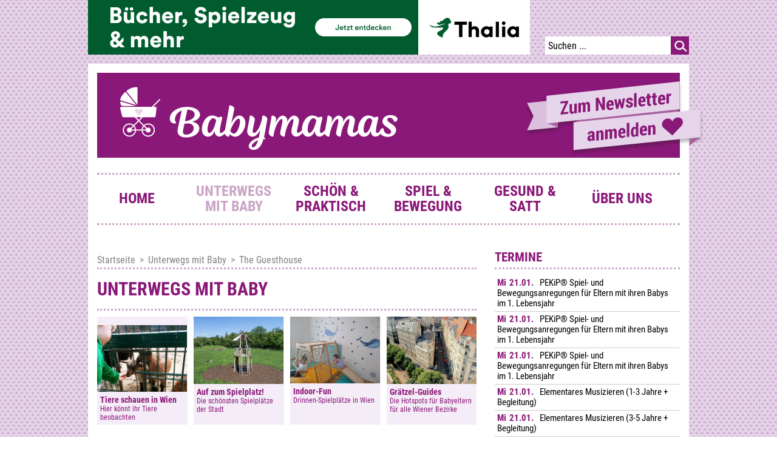

--- FILE ---
content_type: text/html; charset=utf-8
request_url: https://babymamas.at/index.php/unterwegs-mit-baby/624-the-guesthouse
body_size: 14655
content:

<!DOCTYPE html PUBLIC "-//W3C//DTD XHTML 1.0 Transitional//EN" "http://www.w3.org/TR/xhtml1/DTD/xhtml1-transitional.dtd">
<html xmlns="http://www.w3.org/1999/xhtml" xml:lang="de-de" lang="de-de">


<head>

    <meta name="viewport" content="width=device-width, initial-scale=0.7,minimum-scale=1, maximum-scale=2" />
    <script type="text/javascript" src="/templates/smuplain/js/jquery.min.js"></script>
    <script type="text/javascript" src="/FlexSlider/jquery.flexslider-min.js"></script>
        <script type="text/javascript" src="/templates/smuplain/js/jquery.hammer.min.js"></script>
    <script type="text/javascript" src="/templates/smuplain/mmenu/jquery.mmenu.min.all.js"></script>

    <link rel="stylesheet" href="/templates/smuplain/mmenu/jquery.mmenu.all.css" type="text/css" media="all" />
    <link rel="stylesheet" href="/FlexSlider/flexslider.css" type="text/css" media="all" />

    <style>
        .modal {
            display: none;
        }
    </style>

    <script type="text/javascript">
        jQuery.noConflict();
        jQuery(document).ready(function($) {
            var $lmenu = $('#menu-left');
            $lmenu.mmenu({
                position: 'left',
                header: {
                    add: true,
                    update: true,
                    title: 'Menu'
                }
            });

            var $rmenu = $('#menu-right');
            $rmenu.mmenu({
                position: 'right',
                isMenu: 'false',
                header: {
                    add: true,
                    update: true,
                    title: 'Veranstaltungskalender'
                }
            });
            $('.flexslider').flexslider({
                animation: "slide",
                controlNav: false
            });
        });

        function getPCookie(sname) {
            var name = sname + "=";
            var ca = document.cookie.split(';');
            for (var i = 0; i < ca.length; i++) {
                var c = ca[i];
                while (c.charAt(0) == ' ') c = c.substring(1);
                if (c.indexOf(name) == 0) return c.substring(name.length, c.length);
            }
            return "";
        }

        function setPCookie() {
            var d = new Date();
            d.setTime(d.getTime() + (5 * 24 * 60 * 60 * 1000)); //ask every 30 days
            var cexpires = "expires=" + d.toUTCString();

            document.cookie = "babymamasnlpopup=newsletterpopup; " + cexpires;
        }

        function popupClose(urlstr) {
            document.getElementById("popupNewsletter").style.display = "none";

            if (urlstr != null && urlstr != "") {
                document.location = urlstr;
            }
        }

        function subscribeOpen() {
            document.getElementById("popupSubscribe").style.display = "block";
        }

        function subscribeClose() {
            document.getElementById("popupSubscribe").style.display = "none";
        }

        function subscribeCloseConfirm() {
            document.getElementById("popupSubscribeConfirm").style.display = "none";
        }
    </script>

    <meta charset="utf-8">
	<meta http-equiv="X-UA-Compatible" content="ie=edge">
	<meta name="author" content="Anna">
	<meta name="generator" content="Joomla! - Open Source Content Management">
	<title>The Guesthouse</title>
	<link href="https://babymamas.at/index.php/component/search/?layout=blog&amp;id=624&amp;Itemid=102&amp;catid=9&amp;format=opensearch" rel="search" title="Suchen babymamas" type="application/opensearchdescription+xml">
<link href="/media/vendor/joomla-custom-elements/css/joomla-alert.min.css?0.2.0" rel="stylesheet" />
	<link href="/plugins/system/jce/css/content.css?badb4208be409b1335b815dde676300e" rel="stylesheet" />
	<link href="/components/com_jevents/views/flat/assets/css/modstyle.css?v=3.6.78" rel="stylesheet" />
	<link href="/modules/mod_eu_cookies/assets/bootstrap/css/bootstrap.min.css?1.31.0" rel="stylesheet" />
	<link href="/modules/mod_eu_cookies/assets/css/eucookies.min.css?1.31.0" rel="stylesheet" />
	<style>
    #mod-eu-cookies {
        background: rgba(0,0,0,0.8);
    }
    #mod-eu-cookies *, #mod-eu-cookies p, #mod-eu-cookies span, #mod-eu-cookies h6 {
        font-size: 16px;
        font-family: inherit;
        color: #ffffff;
    }
    #mod-eu-cookies #overview-caption * {
        font-size: 16px;
        font-family: inherit;
        color: #ffffff;
    }
    #mod-eu-cookies #details-caption * {
        font-size: 16px;
        font-family: inherit;
        color: #ffffff;
    }
    #mod-eu-cookies #eu_cookie_decline {
        color: #ff0000;
    }
    #mod-eu-cookies #eu-cookies-accept button,
    #mod-eu-cookies #eu-cookies-accept-all button {
        border-color: #8a1878 !important;
        background-color: #8a1878 !important;
        font-size: 16px;
        font-family: inherit;
        color: #ffffff;
    }
    #mod-eu-cookies #eu-cookies-settings button {
        border-color: #f4ecf7 !important;
        background-color: #f4ecf7 !important;
        font-size: 16px;
        font-family: inherit;
        color: #8a1878;
    }
    #mod-eu-cookies #eu-cookies-more-info button {
        border-color: #f4ecf7 !important;
        background-color: #f4ecf7 !important;
        font-size: 16px;
        font-family: inherit;
        color: #ffffff;
    }
    #mod-eu-cookies #eu-cookies-save button {
        border-color: #8a1878 !important;
        background-color: #8a1878 !important;
        font-size: 16px;
        font-family: inherit;
        color: #ffffff;
    }
    #mod-eu-cookies #eu-cookies-accept button:hover,
    #mod-eu-cookies #eu-cookies-accept-all button:hover {
        color: #ffffff !important;
    }
    #mod-eu-cookies #eu-cookies-settings button:hover {
        color: #8a1878 !important;
    }
    #mod-eu-cookies #eu-cookies-more-info button:hover {
        color: #ffffff !important;
    }
    #mod-eu-cookies #eu-cookies-save button:hover {
        color: #ffffff !important;
    }
    #mod-eu-cookies-icon {
        left: 0;
    }
</style>
	<style>.jevfiltertable, .jevfiltertable td, .jevfiltertable tr {
	border:none;
}
.jevfiltertable td {
	vertical-align:top;
	padding-bottom:4px;
}
.jevfilterlist, .jevfilterfloatlist {
	list-style-type: none;
	display:block;
	margin-left:0px
}
.jevfilterfloatlist li {
	float:left;
	margin-right:5px;
}
.jevfilterfloatlist li li {
	float:none;
}</style>
<script src="/media/mod_menu/js/menu-es5.min.js?fd6b212fdbe5e3998e379d3bfe999f2c" nomodule defer></script>
	<script src="/media/vendor/jquery/js/jquery.min.js?3.6.3"></script>
	<script src="/media/legacy/js/jquery-noconflict.min.js?04499b98c0305b16b373dff09fe79d1290976288"></script>
	<script type="application/json" class="joomla-script-options new">{"joomla.jtext":{"ERROR":"Fehler","MESSAGE":"Nachricht","NOTICE":"Hinweis","WARNING":"Warnung","JCLOSE":"Schlie\u00dfen","JOK":"OK","JOPEN":"\u00d6ffnen"},"system.paths":{"root":"","rootFull":"https:\/\/babymamas.at\/","base":"","baseFull":"https:\/\/babymamas.at\/"},"csrf.token":"ce24ff865cd3c11f2fe1fdf8e43a2bbe"}</script>
	<script src="/media/system/js/core.min.js?576eb51da909dcf692c98643faa6fc89629ead18"></script>
	<script src="/media/vendor/bootstrap/js/bootstrap-es5.min.js?5.2.3" nomodule defer></script>
	<script src="/media/system/js/messages-es5.min.js?44e3f60beada646706be6569e75b36f7cf293bf9" nomodule defer></script>
	<script src="/media/vendor/bootstrap/js/alert.min.js?5.2.3" type="module"></script>
	<script src="/media/vendor/bootstrap/js/button.min.js?5.2.3" type="module"></script>
	<script src="/media/vendor/bootstrap/js/carousel.min.js?5.2.3" type="module"></script>
	<script src="/media/vendor/bootstrap/js/collapse.min.js?5.2.3" type="module"></script>
	<script src="/media/vendor/bootstrap/js/dropdown.min.js?5.2.3" type="module"></script>
	<script src="/media/vendor/bootstrap/js/modal.min.js?5.2.3" type="module"></script>
	<script src="/media/vendor/bootstrap/js/offcanvas.min.js?5.2.3" type="module"></script>
	<script src="/media/vendor/bootstrap/js/popover.min.js?5.2.3" type="module"></script>
	<script src="/media/vendor/bootstrap/js/scrollspy.min.js?5.2.3" type="module"></script>
	<script src="/media/vendor/bootstrap/js/tab.min.js?5.2.3" type="module"></script>
	<script src="/media/vendor/bootstrap/js/toast.min.js?5.2.3" type="module"></script>
	<script src="/media/system/js/messages.min.js?7425e8d1cb9e4f061d5e30271d6d99b085344117" type="module"></script>
	<script src="/modules/mod_eu_cookies/assets/js/eucookies.js?1.31.0"></script>
	<script src="/modules/mod_jevents_cal/tmpl/default/assets/js/calnav.min.js?v=3.6.78"></script>
	<script src="/modules/mod_jevents_filter/mod_jevents_filter.js?v=3.6.78"></script>
	<script type="application/ld+json">{"@context":"https:\/\/schema.org","@type":"BreadcrumbList","itemListElement":[{"@type":"ListItem","position":1,"item":{"@id":"https:\/\/babymamas.at\/index.php","name":"Startseite"}},{"@type":"ListItem","position":2,"item":{"@id":"https:\/\/babymamas.at\/index.php\/unterwegs-mit-baby","name":"Unterwegs mit Baby"}},{"@type":"ListItem","position":3,"item":{"name":"The Guesthouse"}}]}</script>
	<script>function fetchMoreLatestEvents(modid, direction)
{        
        jQuery.ajax({
                    type : 'POST',
                    dataType : 'json',
                    url : "https://babymamas.at/index.php?option=com_jevents&ttoption=com_jevents&typeaheadtask=gwejson&file=fetchlatestevents&path=module&folder=mod_jevents_latest&token=ce24ff865cd3c11f2fe1fdf8e43a2bbe",
                    data : {'json':JSON.stringify({'modid':modid, 'direction':direction})},
                    contentType: "application/x-www-form-urlencoded; charset=utf-8",
                    scriptCharset: "utf-8"
            })                        
                .done(function( data ){                    
                    jQuery("#mod_events_latest_"+modid+"_data").replaceWith(data.html);
                    try {
                        document.getElementById("mod_events_latest_"+modid+"_data").parentNode.scrollIntoView({block: "start", behavior: "smooth"});
                    }
                    catch (e) {
                    }
                })
                .fail(function(x) {
        alert('fail '+x);
                });
}</script>
	<script>
    
/* EU-Cookies Settings */
EUCookie.Version = "1.31.0 DE";
EUCookie.Name = "EUCookiesConsent";
EUCookie.Lifetime = 12;
EUCookie.DefaultValue = Boolean(0);
EUCookie.Debug = Boolean(0);

EUCookie.loadCookie();
if(EUCookie.Consent.time !== 0) {
    EUCookie.Consent.list.forEach((item, index) => {
        if(item != "undefined") {
            EUCookie.addConsent(index, item);
        }
    });
}

jQuery(document).ready(function () {
    EUCookie.render(1);
});
</script>
	<script>
        if(EUCookie.Consent.time === 0) {
            /* EU-Cookies add consent from settings */
            consent = {
                "id":1,
                "name":"Funktionelle Cookies",
                "type":"required",
                "agree":1
            }
            EUCookie.addConsent(1, consent);
        }
    </script>
	<script>
        if(EUCookie.Consent.time === 0) {
            /* EU-Cookies add consent from settings */
            consent = {
                "id":2,
                "name":"Analytische Cookies",
                "type":"optional",
                "agree":0
            }
            EUCookie.addConsent(2, consent);
        }
    </script>
	<script>function setupSpecificNavigation()
{
	setupMiniCalTouchInteractions("#flatcal_minical", false);
}</script>
	<script>try {
	JeventsFilters.filters.push(
		{
			id:'category_fv',
			value:0
		}
	);
}
catch (e) {}
function resetcategory_fvs(){
	if (document.getElementById('catidsfv')) {
		document.getElementById('catidsfv').value=0;
	}
	jQuery('#category_fv option').each(function(idx, item){
		item.selected=(item.value==0)?true:false;
	})
};
try {
	JeventsFilters.filters.push(
		{
			action:'resetcategory_fvs()',
			id:'category_fv',
			value:0
		}
	);
}
catch (e) {}</script>
	<script>try {JeventsFilters.filters.push({id:'catidsfv',value:0});} catch (e) {}
var autoSubmitFilter = 0;
</script>
	<!-- User matomo/piwik js code BEGIN --><script id="matomo-js-snippet" type="text/wrapper">
var _paq = window._paq = window._paq || [];
  /* tracker methods like "setCustomDimension" should be called before "trackPageView" */
  _paq.push(['trackPageView']);
  _paq.push(['enableLinkTracking']);
  (function() {
    var u="//babymamas.at/matomo/";
    _paq.push(['setTrackerUrl', u+'matomo.php']);
    _paq.push(['setSiteId', '1']);
    var d=document, g=d.createElement('script'), s=d.getElementsByTagName('script')[0];
    g.async=true; g.src=u+'matomo.js'; s.parentNode.insertBefore(g,s);
  })();
</script><!-- User matomo/piwik js code END -->
	<!-- Add matomo/piwik consent --> 
            <script>
            EUCookie.Matomo.SiteId = "1";
            EUCookie.Matomo.Url = "https://babymamas.at/matomo/";

            if(typeof EUCookie.Consent.list[2] != "undefined") {
                if (EUCookie.Consent.list[2].agree) {
                    EUCookie.Matomo.optIn();
                } else {
                    EUCookie.Matomo.optOut();
                }
            }
            </script>
            <!-- End matomo/piwik consent -->
	<!--[if lt IE 9]>
<style type="text/css">
background-color: rgba(0,0,0,0.8) ;
opacity: 80;
</style>
<![endif]-->


        <!--<link rel="stylesheet" href="/templates/smuplain/css/tdefaut.css" type="text/css" media="all" />-->
    <link rel="stylesheet" href="/templates/smuplain/css/main.css" type="text/css" media="all" />
    <link rel="stylesheet" href="/templates/smuplain/css/calendar.css" type="text/css" media="all" />
    <link rel="stylesheet" href="/templates/smuplain/css/responsive_mobile.css" type="text/css" />

    <link rel="icon" type="image/gif" href="/templates/smuplain/favicon.gif" />


<style>input[name='your_address_here'] {display: none !important;}</style>
</head>

<body>
    <!-- Mobile Page Content only -->
    <div id="menu-left" class="mobilemenu">
        <ul class="mod-menu mod-list nav ">
<li class="nav-item item-101 default"><a href="/index.php" >Home</a></li><li class="nav-item item-102 current active"><a href="/index.php/unterwegs-mit-baby" aria-current="location">Unterwegs mit Baby</a></li><li class="nav-item item-104"><a href="/index.php/schoen-und-praktisch" >Schön &amp; Praktisch</a></li><li class="nav-item item-105"><a href="/index.php/spiel-und-bewegung" >Spiel &amp; Bewegung</a></li><li class="nav-item item-106"><a href="/index.php/gesund-und-ernaehrung" >Gesund &amp; Satt</a></li><li class="nav-item item-205"><a href="/index.php/ueber-uns" >Über uns</a></li></ul>

    </div>
    <div id="menu-right" class="mobilemenu">
        <div>
            <div style="margin-top: 20px">
                <div style="margin:0px;padding:0px;border-width:0px;"><span id='testspan88' style='display:none'></span>

<div id="flatcal_minical">
	<table width="165px" cellspacing="1" cellpadding="0" border="0" align="center" class="flatcal_main_t">
		<tr>
			<td style="vertical-align: top;">

				<table style="width:100%;" cellspacing="0" cellpadding="2" border="0" class="flatcal_navbar">
					<tr>
						<td class="link_prev">
							<img border="0" title="Vorheriger Monat" alt="Letzter Monat" class="mod_events_link" src="/components/com_jevents/views/flat/assets/images/mini_arrowleft.gif" onmousedown="callNavigation('https://babymamas.at/index.php?option=com_jevents&amp;task=modcal.ajax&amp;day=1&amp;month=12&amp;year=2025&amp;modid=88&amp;tmpl=component');" ontouchstart="callNavigation('https://babymamas.at/index.php?option=com_jevents&amp;task=modcal.ajax&amp;day=1&amp;month=12&amp;year=2025&amp;modid=88&amp;tmpl=component');" />
                		</td>
		                <td class="flatcal_month_label">
							<a href="/index.php/veranstaltungen/monatskalender/2026/1" style = "text-decoration:none;color:inherit;">Januar 2026</a>
		                </td>
						<td class="link_next">
		                    <img border="0" title="Nächster Monat" alt="Nächster Monat" class="mod_events_link" src="/components/com_jevents/views/flat/assets/images/mini_arrowright.gif" onmousedown="callNavigation('https://babymamas.at/index.php?option=com_jevents&amp;task=modcal.ajax&amp;day=1&amp;month=2&amp;year=2026&amp;modid=88&amp;tmpl=component');"  ontouchstart="callNavigation('https://babymamas.at/index.php?option=com_jevents&amp;task=modcal.ajax&amp;day=1&amp;month=2&amp;year=2026&amp;modid=88&amp;tmpl=component');" />
                		</td>
					</tr>
				</table><table style="width:100%; " class="flatcal_weekdays"><tr>
<td  class='flatcal_weekdays'>Mo</td>
<td  class='flatcal_weekdays'>Di</td>
<td  class='flatcal_weekdays'>Mi</td>
<td  class='flatcal_weekdays'>Do</td>
<td  class='flatcal_weekdays'>Fr</td>
<td  class='flatcal_weekdays'><span class="saturday">Sa</span></td>
<td  class='flatcal_weekdays'><span class="sunday">So</span></td>
</tr>
<tr style='height:auto;'>
<td class='flatcal_othermonth'/>
<td class='flatcal_othermonth'/>
<td class='flatcal_othermonth'/>
<td class='flatcal_daycell'>
<a href="/index.php/veranstaltungen/eventsnachtag/2026/1/1" class = "flatcal_busylink" title = "Zum Kalender - Aktueller Tag">1</a></td>
<td class='flatcal_daycell'>
<a href="/index.php/veranstaltungen/eventsnachtag/2026/1/2" class = "flatcal_busylink" title = "Zum Kalender - Aktueller Tag">2</a></td>
<td class='flatcal_daycell'>
<a href="/index.php/veranstaltungen/eventsnachtag/2026/1/3" class = "flatcal_busylink" title = "Zum Kalender - Aktueller Tag">3</a></td>
<td class='flatcal_sundaycell'>
<a href="/index.php/veranstaltungen/eventsnachtag/2026/1/4" class = "flatcal_busylink" title = "Zum Kalender - Aktueller Tag">4</a></td>
</tr>
<tr style='height:auto;'>
<td class='flatcal_daycell'>
<a href="/index.php/veranstaltungen/eventsnachtag/2026/1/5" class = "flatcal_busylink" title = "Zum Kalender - Aktueller Tag">5</a></td>
<td class='flatcal_daycell'>
<a href="/index.php/veranstaltungen/eventsnachtag/2026/1/6" class = "flatcal_busylink" title = "Zum Kalender - Aktueller Tag">6</a></td>
<td class='flatcal_daycell'>
<a href="/index.php/veranstaltungen/eventsnachtag/2026/1/7" class = "flatcal_busylink" title = "Zum Kalender - Aktueller Tag">7</a></td>
<td class='flatcal_daycell'>
<a href="/index.php/veranstaltungen/eventsnachtag/2026/1/8" class = "flatcal_busylink" title = "Zum Kalender - Aktueller Tag">8</a></td>
<td class='flatcal_daycell'>
<a href="/index.php/veranstaltungen/eventsnachtag/2026/1/9" class = "flatcal_busylink" title = "Zum Kalender - Aktueller Tag">9</a></td>
<td class='flatcal_daycell'>
<a href="/index.php/veranstaltungen/eventsnachtag/2026/1/10" class = "flatcal_busylink" title = "Zum Kalender - Aktueller Tag">10</a></td>
<td class='flatcal_sundaycell'>
<a href="/index.php/veranstaltungen/eventsnachtag/2026/1/11" class = "flatcal_busylink" title = "Zum Kalender - Aktueller Tag">11</a></td>
</tr>
<tr style='height:auto;'>
<td class='flatcal_daycell'>
<a href="/index.php/veranstaltungen/eventsnachtag/2026/1/12" class = "flatcal_busylink" title = "Zum Kalender - Aktueller Tag">12</a></td>
<td class='flatcal_daycell'>
<a href="/index.php/veranstaltungen/eventsnachtag/2026/1/13" class = "flatcal_busylink" title = "Zum Kalender - Aktueller Tag">13</a></td>
<td class='flatcal_daycell'>
<a href="/index.php/veranstaltungen/eventsnachtag/2026/1/14" class = "flatcal_busylink" title = "Zum Kalender - Aktueller Tag">14</a></td>
<td class='flatcal_daycell'>
<a href="/index.php/veranstaltungen/eventsnachtag/2026/1/15" class = "flatcal_busylink" title = "Zum Kalender - Aktueller Tag">15</a></td>
<td class='flatcal_daycell'>
<a href="/index.php/veranstaltungen/eventsnachtag/2026/1/16" class = "flatcal_busylink" title = "Zum Kalender - Aktueller Tag">16</a></td>
<td class='flatcal_daycell'>
<a href="/index.php/veranstaltungen/eventsnachtag/2026/1/17" class = "flatcal_busylink" title = "Zum Kalender - Aktueller Tag">17</a></td>
<td class='flatcal_sundaycell'>
<a href="/index.php/veranstaltungen/eventsnachtag/2026/1/18" class = "flatcal_busylink" title = "Zum Kalender - Aktueller Tag">18</a></td>
</tr>
<tr style='height:auto;'>
<td class='flatcal_daycell'>
<a href="/index.php/veranstaltungen/eventsnachtag/2026/1/19" class = "flatcal_busylink" title = "Zum Kalender - Aktueller Tag">19</a></td>
<td class='flatcal_daycell'>
<a href="/index.php/veranstaltungen/eventsnachtag/2026/1/20" class = "flatcal_busylink" title = "Zum Kalender - Aktueller Tag">20</a></td>
<td class='flatcal_todaycell'>
<a href="/index.php/veranstaltungen/eventsnachtag/2026/1/21" class = "flatcal_busylink" title = "Zum Kalender - Aktueller Tag">21</a></td>
<td class='flatcal_daycell'>
<a href="/index.php/veranstaltungen/eventsnachtag/2026/1/22" class = "flatcal_busylink" title = "Zum Kalender - Aktueller Tag">22</a></td>
<td class='flatcal_daycell'>
<a href="/index.php/veranstaltungen/eventsnachtag/2026/1/23" class = "flatcal_busylink" title = "Zum Kalender - Aktueller Tag">23</a></td>
<td class='flatcal_daycell'>
<a href="/index.php/veranstaltungen/eventsnachtag/2026/1/24" class = "flatcal_busylink" title = "Zum Kalender - Aktueller Tag">24</a></td>
<td class='flatcal_sundaycell'>
<a href="/index.php/veranstaltungen/eventsnachtag/2026/1/25" class = "flatcal_busylink" title = "Zum Kalender - Aktueller Tag">25</a></td>
</tr>
<tr style='height:auto;'>
<td class='flatcal_daycell'>
<a href="/index.php/veranstaltungen/eventsnachtag/2026/1/26" class = "flatcal_busylink" title = "Zum Kalender - Aktueller Tag">26</a></td>
<td class='flatcal_daycell'>
<a href="/index.php/veranstaltungen/eventsnachtag/2026/1/27" class = "flatcal_busylink" title = "Zum Kalender - Aktueller Tag">27</a></td>
<td class='flatcal_daycell'>
<a href="/index.php/veranstaltungen/eventsnachtag/2026/1/28" class = "flatcal_busylink" title = "Zum Kalender - Aktueller Tag">28</a></td>
<td class='flatcal_daycell'>
<a href="/index.php/veranstaltungen/eventsnachtag/2026/1/29" class = "flatcal_busylink" title = "Zum Kalender - Aktueller Tag">29</a></td>
<td class='flatcal_daycell'>
<a href="/index.php/veranstaltungen/eventsnachtag/2026/1/30" class = "flatcal_busylink" title = "Zum Kalender - Aktueller Tag">30</a></td>
<td class='flatcal_daycell'>
<a href="/index.php/veranstaltungen/eventsnachtag/2026/1/31" class = "flatcal_busylink" title = "Zum Kalender - Aktueller Tag">31</a></td>
<td class='flatcal_othermonth'/>
</tr>
</table>
</td></tr><tr class='full_cal_link'><td> </td></tr></table></div>
<script style='text/javascript'>xyz=1;linkprevious = 'https://babymamas.at/index.php?option=com_jevents&amp;task=modcal.ajax&amp;day=1&amp;month=12&amp;year=2025&amp;modid=88&amp;tmpl=component';
linknext = 'https://babymamas.at/index.php?option=com_jevents&amp;task=modcal.ajax&amp;day=1&amp;month=2&amp;year=2026&amp;modid=88&amp;tmpl=component';
zyx=1;</script></div>	<form action="/index.php/veranstaltungen/eventsnachwoche/2026/01/19" id="jeventspost" name="jeventspost91" method="post"
	      class="jevfiltermodule">
		<input type='hidden' name='catids' id='catidsfv' value=''/>
		<input type='hidden' name='option' value='com_jevents'/>
						<table class="jevfiltertable">
											<tr>
														<td>			    <label class="sr-only " for="category_fv">Eine Kategorie auswählen um die Liste zu filtern</label>
			    <select name="category_fv" class="gsl-select"  onchange="if (document.getElementById('catidsfv')) document.getElementById('catidsfv').value=this.value;submit(this.form)"   id="category_fv" >
				<option value=""  >Alle Kategorien</option>
							<option value="15" data-level="1" data-colour="transparent">1. Bezirk</option>
<option value="16" data-level="1" data-colour="transparent">2. Bezirk</option>
<option value="17" data-level="1" data-colour="transparent">3. Bezirk</option>
<option value="18" data-level="1" data-colour="transparent">4. Bezirk</option>
<option value="19" data-level="1" data-colour="transparent">4. Bezirk</option>
<option value="20" data-level="1" data-colour="transparent">5. Bezirk</option>
<option value="21" data-level="1" data-colour="transparent">6. Bezirk</option>
<option value="22" data-level="1" data-colour="transparent">7. Bezirk</option>
<option value="23" data-level="1" data-colour="transparent">8. Bezirk</option>
<option value="24" data-level="1" data-colour="transparent">9. Bezirk</option>
<option value="25" data-level="1" data-colour="transparent">10. Bezirk</option>
<option value="26" data-level="1" data-colour="transparent">11. Bezirk</option>
<option value="27" data-level="1" data-colour="transparent">12. Bezirk</option>
<option value="28" data-level="1" data-colour="transparent">13. Bezirk</option>
<option value="29" data-level="1" data-colour="transparent">14. Bezirk</option>
<option value="30" data-level="1" data-colour="transparent">15. Bezirk</option>
<option value="31" data-level="1" data-colour="transparent">16. Bezirk</option>
<option value="32" data-level="1" data-colour="transparent">17. Bezirk</option>
<option value="33" data-level="1" data-colour="transparent">18. Bezirk</option>
<option value="34" data-level="1" data-colour="transparent">19. Bezirk</option>
<option value="35" data-level="1" data-colour="transparent">20. Bezirk</option>
<option value="36" data-level="1" data-colour="transparent">21. Bezirk</option>
<option value="37" data-level="1" data-colour="transparent">22. Bezirk</option>
<option value="39" data-level="1" data-colour="transparent">23. Bezirk</option>
<option value="38" data-level="1" data-colour="transparent">Wien Umgebung</option>
<option value="41" data-level="1" data-colour="transparent">Online</option>
		    </select>
		    </td>
						</tr>
											<tr>
						<td><input class="modfilter_button btn btn-secondary" type="button" onclick="JeventsFilters.reset(this.form)"
						           value="Zurücksetzen"/>
														<input class="modfilter_button  btn btn-primary" type="submit" value="ok"
							       name="jevents_filter_submit"/></td>
					</tr>
				</table>
				<input type='hidden' name='filter_reset' id='filter_reset' value='0' />	</form>
	
            </div>
            <span class="mm-title">Veranstaltungstipps</span>
            <div class="veranstaltungstipps">
                
<div id="mod-custom106" class="mod-custom custom">
    <p><img src="/images/teaser/gewissen_teaser.jpg" alt="" /></p>
<h4>Termine</h4>
<p class="text">Du bist Veranstalter und willst auch mit dabei sein?! <br /><a href="/index.php/sonstiges/612-kooperationen-mit-kursanbieterinnen">mehr</a></p></div>

                
<div id="mod-custom124" class="mod-custom custom">
    <p><img src="/images/teaser/spielgruppen_teaser.jpg" alt="" /></p>
<h4>Beliebte Spielgruppen in Wien!</h4>
<p>Eine Übersicht findest du <a href="/index.php/spiel-und-bewegung/619-spielgruppen" rel="alternate">hier</a>.</p></div>

                
<div id="mod-custom125" class="mod-custom custom">
    <p><img src="/images/luvundleelokal.jpg" alt="" /></p>
<h4>Babytreffs und Eltern-Kind Cafés in Wien</h4>
<p>Eine Übersicht aller Angebote findest du <a href="/index.php/unterwegs-mit-baby/463-hier-treffen-sich-babymamas-babytreffs-und-eltern-cafes-in-wien">hier</a>.</p></div>

                
<div id="mod-custom126" class="mod-custom custom">
    <p><img src="/images/teaser/schlechtwettertipps_teaser400.jpg" alt="" /></p>
<h4>7 Schlechtwettertipps</h4>
<p class="page-header">Was tun bei Schlechtwetter? Unsere Tipps findest du <a href="/index.php/unterwegs-mit-baby/774-was-tun-bei-schlechtwetter-mit-kindern-in-wien">hier!</a></p></div>

            </div>
            <div class="clear"></div>
            <ul class="List">
                <li><a href="/?option=com_jevents&amp;view=icalevent&amp;layout=edit">Veranstaltung eintragen</a></li>
            </ul>
        </div>
    </div>
    <!-- of Mobile Page Content only -->


    <!-- Wrapper -->
    <div id="wrapper">
        <!-- Suche und erster Werbebanner -->
        <div class="container_12 topbar">
            <div class="grid_12">
                <div class="banner">
                    
<div id="mod-custom131" class="mod-custom custom">
     <!-- START ADVERTISER: Thalia AT from awin.com --> <a href="https://www.awin1.com/cread.php?s=2525938&amp;v=14448&amp;q=377605&amp;r=644309" rel="sponsored"> <img src="https://www.awin1.com/cshow.php?s=2525938&amp;v=14448&amp;q=377605&amp;r=644309" alt="" border="0" /> </a> <!-- END ADVERTISER: Thalia AT from awin.com --></div>

                </div>
                <div class="searchcontainer">
                    <form action="/index.php/unterwegs-mit-baby/624-the-guesthouse" method="post">
	<div class="search">
		<input type="image" value="Suchen" class="button specialleft" src="/templates/smuplain/images/searchButton.gif" onclick="this.form.searchword.focus();"/><input name="searchword" id="mod_search_searchword" maxlength="200"  class="inputbox" type="text" size="20" value="Suchen ..."  onblur="if (this.value=='') this.value='Suchen ...';" onfocus="if (this.value=='Suchen ...') this.value='';" />	<input type="hidden" name="task" value="search" />
	<input type="hidden" name="option" value="com_search" />
	<input type="hidden" name="Itemid" value="102" />
	</div>
</form>

                    <div class="clear"></div>
                </div>
            </div>
            <div class="clear"></div>
        </div>

        <div class="container_12 main">
            <!-- Header (logo und anmeldung zum newsletter -->
            <div class="grid_12 headergrid">
                <div class="header">
                    <a href="#menu-left" class="mobilemenulink mobilemenulinkleft"></a>
                    <a href="#menu-right" class="mobilemenulink mobilemenulinkright"></a>
                    <div class="newsletter">
                    <a href="https://babymamas.us4.list-manage.com/subscribe?u=55c1cbea4be6fc439eacfa4e0&id=2d16499e31" target="_blank" class="inner"></a>
                    </div>
                </div>
            </div>

            <!-- Conent -->
            <div id="content">
                <!-- DesktopMenu -->
                <div class="desktopmenu">
                    <div class="grid_12 dotline"></div>
                    <div class="clear"></div>
                    <div>
                        <ul class="mod-menu mod-list nav ">
<li class="nav-item item-101 default"><a href="/index.php" >Home</a></li><li class="nav-item item-102 current active"><a href="/index.php/unterwegs-mit-baby" aria-current="location">Unterwegs mit Baby</a></li><li class="nav-item item-104"><a href="/index.php/schoen-und-praktisch" >Schön &amp; Praktisch</a></li><li class="nav-item item-105"><a href="/index.php/spiel-und-bewegung" >Spiel &amp; Bewegung</a></li><li class="nav-item item-106"><a href="/index.php/gesund-und-ernaehrung" >Gesund &amp; Satt</a></li><li class="nav-item item-205"><a href="/index.php/ueber-uns" >Über uns</a></li></ul>

                    </div>
                    <div class="grid_12 dotline"></div>
                    <div class="clear"></div>
                </div>

                <!-- Left Side content (artikel usw.)-->
                <div class="grid_8 contentgrid">
                    <div class="submenu breadcrumbmenu">
                        <nav class="mod-breadcrumbs__wrapper" aria-label="_breadcrumbs">
    <ol class="mod-breadcrumbs breadcrumb px-3 py-2">
                    <li class="mod-breadcrumbs__divider float-start">
                <span class="divider icon-location icon-fw" aria-hidden="true"></span>
            </li>
        
        <li class="mod-breadcrumbs__item breadcrumb-item"><a href="/index.php" class="pathway"><span>Startseite</span></a></li><li class="mod-breadcrumbs__item breadcrumb-item"><a href="/index.php/unterwegs-mit-baby" class="pathway"><span>Unterwegs mit Baby</span></a></li><li class="mod-breadcrumbs__item breadcrumb-item active"><span>The Guesthouse</span></li>    </ol>
    </nav>

<div id="mod-eu-cookies" class="position-bottom" style="display: none">
    <div class="eu-cookies-wrapper">
        <div id="eu-cookies-box">
            <div id="eu-cookies-privacy-content">
                                    <a href="javascript:void(0)" id="eu-cookies-deny" title="Mit erforderlichen funktionellen Cookies fortfahren" >
                        <button id="eu_cookie_decline" class="xclose">
                            &times;
                        </button>
                    </a>
                
                <div class="user-content">
                                            <div class="full-width">
                            <div id="overview-caption">
                                <p>
                                Cookie Einstellungen                                </p>
                            </div>
                        </div>
                    
                    <!-- EU-Cookies Message -->
                    <div class="full-width scroll-150">
                        Diese Website verwendet Cookies zur Analyse von Websitezugriffen/Marketingmaßnahmen. Durch die weitere Nutzung der Website stimmen Sie dieser Verwendung zu.                    </div>
                </div>

                <!-- EU-Cookies Accept Button -->
                <div class="cookie-accept">
                                            <a href="javascript:void(0)" id="eu-cookies-accept-all" class="overview-btn btn-module-class">
                            <button>
                            Alle Akzeptieren                            </button>
                        </a>
                                    </div>

                <!-- EU-Cookies Settings Button -->
                <div class="cookie-settings">
                                            <a href="javascript:void(0)" id="eu-cookies-settings" class="overview-btn btn-module-class">
                            <button>
                            Einstellungen anpassen                            </button>
                        </a>
                                    </div>

                <div class="cookie-more-information">
                    <!-- EU-Cookies More Button -->
                                            <a href="/index.php/sonstiges/263-impressum" target="_self" id="eu-cookies-more-info" class="overview-btn btn-module-class">
                            <span>
                            Datenschutz & Impressum                             </span>
                        </a>
                                    </div>
            </div>
        </div>
        <div id="eu-cookies-details">
            <div id="eu-cookies-privacy-content">
                                    <div class="full-width">
                        <div id="details-caption">
                            <p>
                            Hier können Sie Ihre Einstellungen nach Ihren Wünschen festlegen:                            </p>
                        </div>
                    </div>
                
                                    <div id="cookie-type-1" class="checkbox disabled">
                        <div class="row">
                            <div class="col-xs-8">
                                <h6>
                                Funktionelle Cookies                                </h6>
                            </div>
                            <div class="col-xs-4 content-right">
                                <input type="checkbox"
                                       id="cookie-checkbox-1"
                                       name="cookie-type-1"
                                       value="1"
                                       disabled                                       data-toggle="toggle" data-style="slow" data-onstyle="success" data-offstyle="danger"
                                       data-on="An"
                                       data-off="Aus"
                                       checked                                       onchange="EUCookie.changeConsent(1, Number(this.checked));">
                            </div>
                        </div>
                        <div class="row">
                            <div class="col-sm-12">
                                <p class="cookie-explain-content">
                                    Diese Cookies sind notwendig, um das Surfen auf unserer Website und die Nutzung der Funktionen der Website, wie zum Beispiel den Zugriff auf geschützte Bereiche der Website, zu ermöglichen. Sie können diese Cookies in Ihren Browsereinstellungen deaktivieren. Bitte beachten Sie, dass dadurch die Funktionalität der Seite stark eingeschränkt wird.                                </p>
                            </div>
                        </div>
                    </div>
                                    <div id="cookie-type-2" class="checkbox ">
                        <div class="row">
                            <div class="col-xs-8">
                                <h6>
                                Analytische Cookies                                </h6>
                            </div>
                            <div class="col-xs-4 content-right">
                                <input type="checkbox"
                                       id="cookie-checkbox-2"
                                       name="cookie-type-2"
                                       value="1"
                                                                              data-toggle="toggle" data-style="slow" data-onstyle="success" data-offstyle="danger"
                                       data-on="An"
                                       data-off="Aus"
                                                                              onchange="EUCookie.changeConsent(2, Number(this.checked));">
                            </div>
                        </div>
                        <div class="row">
                            <div class="col-sm-12">
                                <p class="cookie-explain-content">
                                    Diese Cookies sammeln Informationen über das Surfverhalten der Besucher unserer Websites. Dadurch sind wir in der Lage, die Struktur, Navigation und den Inhalt der Website für Sie so benutzerfreundlich wie möglich zu gestalten.                                </p>
                            </div>
                        </div>
                    </div>
                
                <!-- EU-Cookies Save Button -->
                <div class="cookie-save">
                    <a href="javascript:void(0)" id="eu-cookies-save" class="btn-module-class">
                        <button>
                        Cookie-Einstellungen speichern                        </button>
                    </a>
                </div>

                <div class="site-links">
                                            <!-- EU-Cookies Link Datenschutz -->
                        <a href="/index.php/sonstiges/263-impressum" target="_self" class="link-datenschutz">
                            Impressum & Datenschutz                        </a>
                                                                            </div>


            </div>
        </div>

        <div id="back-link" class="content-right">
            <span>
                Zurück            </span>
        </div>
        <div id="close-link-hidden" class="content-right">
            <span>
                Abbrechen            </span>
        </div>
    </div>
</div>
    <div id="mod-eu-cookies-overlay"></div>


                    </div>
                    <div class="dotline"></div>
                    <div class="clear"></div>
                     <h1>Unterwegs mit Baby</h1>
                            <div class="dotline"></div>
                            <div class="clear"></div>

                                                                            <!-- Top 4 Points -->
                            <div class="top4" style="margin: 0px -5px">
                                <table style="width: 100%" cellspacing="0" cellpadding="0">
                                    <tr>
                                        <td width="25%" class="toptabletd">
                                            
<div id="mod-custom103" class="mod-custom custom">
    <p>&nbsp;<img src="/images/Tiere_schauen.png" alt="Tiere_schauen.png" width="147" height="110" /></p>
<h4>Tiere schauen in Wien</h4>
<p><a href="/index.php/unterwegs-mit-baby/1192-tiere-schauen-in-wien">Hier könnt ihr Tiere beobachten</a><span style="border-radius: 2px; text-indent: 20px; width: auto; padding: 0px 4px 0px 0px; text-align: center; font: bold 11px/20px 'Helvetica Neue',Helvetica,sans-serif; color: #ffffff; background: #bd081c  no-repeat scroll 3px 50% / 14px 14px; position: absolute; opacity: 1; z-index: 8675309; display: none; cursor: pointer; top: 22px; left: 18px;">Merken</span></p>
<p><span style="border-radius: 2px; text-indent: 20px; width: auto; padding: 0px 4px 0px 0px; text-align: center; font: bold 11px/20px 'Helvetica Neue',Helvetica,sans-serif; color: #ffffff; background: #bd081c  no-repeat scroll 3px 50% / 14px 14px; position: absolute; opacity: 1; z-index: 8675309; display: none; cursor: pointer; top: 22px; left: 18px;">Merken</span></p></div>

                                        </td>
                                        <td width="25%" class="toptabletd">
                                            
<div id="mod-custom104" class="mod-custom custom">
    <p><img src="/images/teaser/jesuitenwiese.png" alt="" /></p>
<h4>Auf zum Spielplatz!</h4>
<p class="page-header"><a href="/index.php/spiel-und-bewegung/647-die-schoensten-spielplaetze-wiens" target="_blank" rel="noopener noreferrer">Die schönsten Spielplätze der Stadt</a></p></div>

                                        </td>
                                        <td width="25%" class="toptabletd">
                                            
<div id="mod-custom105" class="mod-custom custom">
    <p><img src="/images/banners/Vorlage_Teaser_Website_400300_4.png" alt="Vorlage Teaser Website 400300 4" width="147" height="110" /></p>
<h4>Indoor-Fun</h4>
<p><a href="/index.php/unterwegs-mit-baby/601-indoor-spiel-spass-in-wien">Drinnen-Spielplätze in Wien</a></p></div>

                                        </td>
                                        <td width="25%" class="toptabletd">
                                            
<div id="mod-custom123" class="mod-custom custom">
    <p><img src="/images/teaser/gg_teaser.jpg" alt="" /></p>
<h4>Grätzel-Guides</h4>
<p><a href="/index.php/unterwegs-mit-baby/648-babymamas-graetzel-guide" target="_blank" rel="noopener noreferrer">Die Hotspots für Babyeltern für alle Wiener Bezirke</a></p>
<p><span style="border-radius: 2px; text-indent: 20px; width: auto; padding: 0px 4px 0px 0px; text-align: center; font: bold 11px/20px 'Helvetica Neue',Helvetica,sans-serif; color: #ffffff; background: #bd081c  no-repeat scroll 3px 50% / 14px 14px; position: absolute; opacity: 1; z-index: 8675309; display: none; cursor: pointer; top: 22px; left: 18px;">Merken</span></p></div>

                                        </td>
                                    </tr>
                                                                    </table>
                            </div>


                            <div class="subscribenewsletterbtn mobile">
                                <a href="https://babymamas.us4.list-manage.com/subscribe?u=55c1cbea4be6fc439eacfa4e0&id=2d16499e31" target="_blank">
                                    HIER kannst du dich zum kostenlosen <b>BABYMAMAS</b> Newsletter anmelden
                                </a>
                            </div>
                                                        <div class="border" style="margin: 5px 0px"></div>

                    
                    
                                        <div id="system-message-container" aria-live="polite"></div>

                    <div class="component">
                        <div class="item-page" itemscope itemtype="http://schema.org/Article">
	<meta itemprop="inLanguage" content="de-DE" />
				<div class="page-header">
		<h2 itemprop="name">
												The Guesthouse									</h2>
					</div>
					
			<div class="article-info muted">
			<dl class="article-info">
			<dt class="article-info-term">Details</dt>

									
							<dd class="published">
					<span class="icon-calendar"></span>
					<time datetime="2017-01-24T11:59:18+00:00" itemprop="datePublished">
						Veröffentlicht: 24. Januar 2017					</time>
				</dd>
			
											
										</dl>
		</div>
	
	
		
								<span itemprop="articleBody">
		<p>Historische Gebäude, interessante Museen, internationale Designerlabels und noch mehr zu entdecken gibt es im ersten Bezirk. Nett zum Flanieren, aber babyfreundliche Lokale sind hier dünn gesät. Wir waren neulich in The Guesthouse Brasserie &amp; Bakery, ein Lokal im Erdgeschoss des Boutique Hotels schräg gegenüber der Albertina.</p>
 
<p><img src="/images/theguesthouse1.jpg" alt="" /><br /><span style="font-size: 8pt;"><em>© The Guesthouse Vienna</em></span></p>
<p><br />Gehoben und sehr zuvorkommend auch zu uns mit Babys und Kinderwägen. Das Essen war köstlich: Näher darauf einzugehen würde den Rahmen sprengen, denn die Auswahl beim Frühstück ist seeeeehr groß. Nicht zuletzt deshalb steht das Lokal auf der Top 10 Liste von <a href="http://www.diefruehstueckerinnen.at/wien/the-guesthouse/" target="_blank">Die Frühstückerinnen</a>. Mittags gibt es einen Business Lunch und eigentlich kann man fast rund um die Uhr hier essen und trinken. Denn aufgrund der Lage im Hotel, hat The Guesthouse täglich - 365 Tage im Jahr - von 6:30 bis 24:00 Uhr geöffnet. <br /><br />Ausstattung: zwei Hochstühle und ein Wickelraum am Behinderten-WC im Keller (mit Lift erreichbar)<br /><br /></p>
<p><img src="/images/theguesthouse2.jpg" alt="" /><br /><span style="font-size: 8pt;"><em>© The Guesthouse Vienna</em></span></p>
<p><a href="https://www.theguesthouse.at/dining-de.html" target="_blank">The Guesthouse</a>, Führichgasse 10, 1010 Wien<br /><br /><br /><br /><br /><br /><em>Viele babyfreundliche Lokale, die mit Hochstühlen und Wickeltisch ausgestattet sind, findet du <a href="/index.php/unterwegs-mit-baby/520-babymamas-lokaltipps">hier - alles auf einen Blick</a>!</em></p>	</span>

	
						 </div>

                    </div>
                </div>

                <!-- Right Side Content -->
                <div class="grid_4 sidebar">

                    
                    
                    
                        <div class="kalendercontent termincontent">
                            <div class="submenu">
                                <h2>Termine</h2>
                            </div>
                            <div class="dotline"></div>
                            <div class="clear"></div>
                            <div class="calendar">
                                <table class="mod_events_latest_table jevbootstrap" width="100%" border="0" cellspacing="0" cellpadding="0" align="center"><tr><td class="mod_events_latest_first" style="border-color:#ccc"><span class="mod_events_latest_date"><span>Mi</span> 21.01.</span><span class="mod_events_latest_content"><a href="/index.php/veranstaltungen/eventdetail/952205/pekip-r-spiel-und-bewegungsanregungen-fuer-eltern-mit-ihren-babys-im-1-lebensjahr?filter_reset=1"  target="_top" >PEKiP® Spiel- und Bewegungsanregungen für Eltern mit ihren Babys im 1. Lebensjahr</a></span></td></tr>
<tr><td class="mod_events_latest" style="border-color:#ccc"><span class="mod_events_latest_date"><span>Mi</span> 21.01.</span><span class="mod_events_latest_content"><a href="/index.php/veranstaltungen/eventdetail/952206/pekip-r-spiel-und-bewegungsanregungen-fuer-eltern-mit-ihren-babys-im-1-lebensjahr?filter_reset=1"  target="_top" >PEKiP® Spiel- und Bewegungsanregungen für Eltern mit ihren Babys im 1. Lebensjahr</a></span></td></tr>
<tr><td class="mod_events_latest" style="border-color:#ccc"><span class="mod_events_latest_date"><span>Mi</span> 21.01.</span><span class="mod_events_latest_content"><a href="/index.php/veranstaltungen/eventdetail/952207/pekip-r-spiel-und-bewegungsanregungen-fuer-eltern-mit-ihren-babys-im-1-lebensjahr?filter_reset=1"  target="_top" >PEKiP® Spiel- und Bewegungsanregungen für Eltern mit ihren Babys im 1. Lebensjahr</a></span></td></tr>
<tr><td class="mod_events_latest" style="border-color:#ccc"><span class="mod_events_latest_date"><span>Mi</span> 21.01.</span><span class="mod_events_latest_content"><a href="/index.php/veranstaltungen/eventdetail/950646/elementares-musizieren-1-3-jahre-begleitung?filter_reset=1"  target="_top" >Elementares Musizieren (1-3 Jahre + Begleitung)</a></span></td></tr>
<tr><td class="mod_events_latest" style="border-color:#ccc"><span class="mod_events_latest_date"><span>Mi</span> 21.01.</span><span class="mod_events_latest_content"><a href="/index.php/veranstaltungen/eventdetail/950636/elementares-musizieren-3-5-jahre-begleitung?filter_reset=1"  target="_top" >Elementares Musizieren (3-5 Jahre + Begleitung)</a></span></td></tr>
</table>

                                <a href="/index.php/veranstaltungen/" class="gotocalendar">Zum Kalender</a>
                            </div>
                            <div class="dotline"></div>
                            <div class="clear"></div>
                            <div class="subscribenewsletterbtn">
                            <a href="https://babymamas.us4.list-manage.com/subscribe?u=55c1cbea4be6fc439eacfa4e0&id=2d16499e31" target="_blank">
                                    HIER kannst du dich zum kostenlosen <b>BABYMAMAS</b> Newsletter anmelden
                                </a>
                            </div>
                                                        <!--<div class="neueseventeintragen">
                        
<div id="mod-custom127" class="mod-custom custom">
    <div id="new_event_create_module_button"><a href="/?option=com_jevents&amp;view=icalevent&amp;layout=edit">Hier können Sie eine<br />Veranstaltung eintragen</a></div></div>

                    </div>-->
                            <div class="clear"></div>
                        </div>

                                        <div class="banner_2">
                        
<div id="mod-custom135" class="mod-custom custom">
    <!-- START ADVERTISER: Stokke DE/AT from awin.com -->
<p>&nbsp;<a href="https://www.awin1.com/cread.php?s=3523792&amp;v=20615&amp;q=443286&amp;r=644309" rel="sponsored"><img src="https://www.awin1.com/cshow.php?s=3523792&amp;v=20615&amp;q=443286&amp;r=644309" alt="" border="0" /></a></p>
<!-- END ADVERTISER: Stapelstein DE from awin.com --> <!-- START ADVERTISER: allnatura AT from awin.com --> <a href="https://www.awin1.com/cread.php?s=4544790&amp;v=54659&amp;q=584147&amp;r=644309" rel="sponsored"> <img src="https://www.awin1.com/cshow.php?s=4544790&amp;v=54659&amp;q=584147&amp;r=644309" alt="" border="0" /> </a> <!-- END ADVERTISER: allnatura AT from awin.com --> </div>

                    </div>
                    <div class="submenu tippssubmenu">
                        <h2>Tipps</h2>
                    </div>

                    <div class="dotline"></div>
                    <div class="clear"></div>
                    <div class="tipps">
                        
<div id="mod-custom96" class="mod-custom custom">
    <ul>
<li><strong>Was soll ich heute kochen? </strong><a href="https://www.babymamas.at/index.php/gesund-und-ernaehrung/975-wochenplaene-was-gibt-es-heute-zu-essen" target="_blank" rel="noopener noreferrer">Die Babymamas Wochenpläne mit Rezepten </a></li>
<li><strong>Buy Local: </strong><a href="/index.php/schoen-und-praktisch/812-unsere-liebsten-shops-in-wien" target="_blank" rel="noopener noreferrer">Unsere liebsten Shops in Wien</a></li>
<li><strong>Grätzel Guides:</strong> <a href="/index.php/unterwegs-mit-baby/648-babymamas-graetzel-guide" target="_blank" rel="noopener noreferrer">Alle Babymamas Hotspots zusammengefasst für einen Bezirk</a>!!!</li>
<li>Besuche uns auf <a href="https://www.instagram.com/babymamaswien/?hl=de" target="_blank" rel="noopener noreferrer">Instagram </a>und <a href="https://www.facebook.com/pages/Babymamas/506862539386972">Facebook</a>!</li>
</ul></div>


                    </div>
                    <div class="dotline"></div>
                    <div class="clear"></div>
                </div>
                <div class="clear"></div>
            </div>
        </div>
        <div class="clear"></div>
        <div class="container_12 footer">
            <div class="grid_12">
                <div class="grid_5">
                    <h3>Über uns</h3>
                    <div>
                        
<div id="mod-custom94" class="mod-custom custom">
    <p>Babymamas ist&nbsp;eine Webseite bzw. ein Newsletter speziell für Eltern mit Babys bis zu einem Jahr in Wien.&nbsp;Die Beiträge beruhen auf persönlichen Erfahrungen oder Einschätzungen der Redaktion sowie Tipps von Leserinnen und beinhalten Themen rund um das Leben mit Baby in Wien. Der Newsletter&nbsp;ist kostenlos und wird wöchentlich verschickt.&nbsp;</p>
<p>Über Tipps, Wünsche und Anregungen freuen wir uns. Schick uns einfach eine <a href="mailto:office@babymamas.at">Nachricht</a>.&nbsp;</p>
<p><strong>Kooperationen:</strong> Wir freuen uns über neue Kooperationen. Mehr zu einer Zusammenarbeit mit uns finden Sie in den <a href="/images/pdf/Mediadaten_BABYMAMAS_2025.pdf">Mediadaten.</a></p>
<p><strong>Für Veranstalter:</strong> Alle Anbieter von Eltern-Kind-Events in Wien können ihre Termine kostenlos in unseren Kalender eintragen. <a href="/index.php/sonstiges/612-kooperationen-mit-kursanbieterinnen">mehr zu Kooperationen mit Kursanbieterinnen</a>&nbsp;</p>
<p><strong>Wichtig:</strong> Auch wenn der Newsletter Babymamas heißt - Babypapas, Babyomas, Babyopas, Babytanten und Babyonkel sind selbstverständlich ebenso herzlich eingeladen mitzulesen!</p>
<p><strong>Für Veranstalter:</strong></p></div>

                    </div>
                    <div>
                        <ul class="mod-menu mod-list nav ">
<li class="nav-item item-117"><a href="/index.php/als-berechtigter-benutzer-anmelden" >Berechtigter Benutzer</a></li><li class="nav-item item-127"><a href="/index.php/registrieren" >Für Kalenderzugang registrieren (nur für Veranstalter)</a></li></ul>

                    </div>
                </div>
                <div class="grid_3">
                    <h3>Rubriken</h3>
                    <div>
                        <ul class="mod-menu mod-list nav ">
<li class="nav-item item-101 default"><a href="/index.php" >Home</a></li><li class="nav-item item-102 current active"><a href="/index.php/unterwegs-mit-baby" aria-current="location">Unterwegs mit Baby</a></li><li class="nav-item item-104"><a href="/index.php/schoen-und-praktisch" >Schön &amp; Praktisch</a></li><li class="nav-item item-105"><a href="/index.php/spiel-und-bewegung" >Spiel &amp; Bewegung</a></li><li class="nav-item item-106"><a href="/index.php/gesund-und-ernaehrung" >Gesund &amp; Satt</a></li><li class="nav-item item-205"><a href="/index.php/ueber-uns" >Über uns</a></li></ul>

                        <!---->
                    </div>
                </div>
                <div class="grid_4">
                    <h3>Impressum</h3>
                    <div>
                        
<div id="mod-custom95" class="mod-custom custom">
    <p>Medieninhaberin und Herausgeberin: &nbsp;<br />Little Star Media e.U. <br />Mag.&nbsp;Andrea Schöniger-Hekele<br />Wilhelminenstraße 220/1, 1160 Wien<br /><br />email: <a href="mailto:redaktion@babymamas.at">redaktion@babymamas.at</a></p>
<p>Detailangaben im <a href="/index.php/sonstiges/263-impressum">Impressum &amp; Datenschutz</a></p>
<p>Noch mit Tipps findest du auf <a href="https://www.instagram.com/babymamaswien" target="_blank" rel="noopener noreferrer">Instagram</a>!</p>
<p><a href="https://www.instagram.com/babymamaswien" target="_blank" rel="noopener noreferrer"><img src="/images/240px-Instagram_icon.png" alt="" width="40" /></a></p></div>

                    </div>
                </div>
                <div class="clear"></div>
            </div>
        </div>
            </div>
    <!-- popup newsletter -->

    <div id="popupNewsletter">
        <div id="popupbg">
            <div id="popupclose"><a href="javascript:popupClose();" style="color:#caa5c6;">Nein, vielleicht sp&auml;ter. <img style="float:right;margin-left:8px;" src="/images/popup/babymamas-popup-newsletter-close.png"></a></div>
            <div id="popupimg">
                <img style="width:100%;" src="/images/popup/babymamas-popup-newsletter.png">
            </div>
            <div id="popupabo">Jeden Dienstag. Kostenlos. Jederzeit abbestellbar.<br><br><a style="background:#C9A5C9;color:#fff;padding:5px 15px;margin-top:20px;font-weight:bold;" href="javascript:popupClose();javascript:subscribeOpen()">Jetzt abonnieren</a></div>
        </div>
    </div>

    <div id="popupSubscribe">
        <div class="popupbg">
            <a href="javascript:subscribeClose();" style="color:#caa5c6;"><img src="/images/popup/babymamas-popup-newsletter-close.png"></a>
            <div class="popupheader">Newsletter-Anmeldung&nbsp;<br></div>
            <div class="popuptext">
                Hier findest du jede Woche Tipps was du mit Baby in Wien unternehmen kannst. Au&szlig;erdem gibt es Wissenswertes zu den Themen Gesundheit, Ern&auml;hrung, Spiel und Bewegung sowie Sch&ouml;nes und Praktisches f&uuml;r die kleinen Zwerge.<br>
                <br>
                Deine Angaben werden selbstverst&auml;ndlich streng vertraulich behandelt und nicht an Dritte weitergegeben. Der Newsletter ist kostenlos und kann jederzeit wieder abbestellt werden.<br>
                Bei Fragen oder Problemen schreib bitte ein E-Mail an <a href="mailto:redaktion@babymamas.at">redaktion@babymamas.at</a>
            </div>



            <form id="newsletterform" action="javascript:subscribeNewsletter()" method="POST">
                <div class="mergeTable">
                    <label for="MERGE0" class="label">Email</label>
                    <div>
                        <input class="field-group" type="email" autocapitalize="off" autocorrect="off" name="MERGE0" id="MERGE0" size="25" value="" required>


                    </div>

                    <label for="MERGE2" class="label">Vorname</label>
                    <div>
                        <input class="field-group" type="text" name="MERGE2" id="MERGE2" size="25" value="" required>
                    </div>

                </div>



                <div>
                    <input type="submit" class="button" name="submit" value="Newsletter anmelden">
                </div>
            <input type="text" name="your_address_here" value=""/><input type="hidden" name="c2a59a1aee06ab939d1e249903875636" value="1768978685.5"/></form>
        </div>
    </div>
    <div id="popupSubscribeConfirm" title="Newsletteranmeldung">
        <div class="popupbg">
            <a href="javascript:subscribeCloseConfirm();" style="color:#caa5c6;"><img src="/images/popup/babymamas-popup-newsletter-close.png"></a>
            <div class="popupheader">Newsletter-Anmeldung&nbsp;<br></div>
            <div class="popuptext">
                Danke für die Anmeldung zum Babymamas-Newsletter. Du erhälst nun eine E-Mail, um deine Anmeldung nochmals zu bestätigen.<br>
                Bitte schau in deinem Posteingang nach!
            </div>
            <div>
                <input type="button" class="button" name="submit" onclick="subscribeCloseConfirm()" value="OK">
            </div>
        </div>
    </div>

    <script type="text/javascript">
        jQuery('body').mouseleave(function() {
            if (window.location.href.indexOf('index') < 0) return false;
            var cookie = getPCookie("babymamasnlpopup");

            if (cookie == null || cookie == "") {
                setPCookie();
                return document.getElementById("popupNewsletter").style.display = "block";
            }
        });


        function subscribeNewsletter() {

            jQuery.post("/newsletter/subscribe.php", jQuery("#newsletterform").serialize(), function(data) {

                document.getElementById("popupSubscribe").style.display = "none";
                document.getElementById("popupSubscribeConfirm").style.display = "block";
            });
        }
    </script>
    <!-- popup newsletter -->

    <!-- Cookie Banner -->
    <style media="screen">
        #eu-cookies-box #eu-cookies-privacy-content {
            display: grid;
            grid-template-rows: auto auto;
            grid-template-columns: 1fr 1fr 1fr 1fr;
            gap: 15px;
        }

        #eu-cookies-box .user-content {
            grid-row: 1 / 2;
            grid-column: 1 / 5;
        }

        #eu-cookies-box .cookie-accept {
            grid-column: 1 / 2;
        }

        #mod-eu-cookies a#eu-cookies-deny {
            display: block;
            grid-column: 2 / 3;
            grid-row: 2 / 3;
        }

        #eu-cookies-box .user-content .scroll-150,
        #mod-eu-cookies .eu-cookies-wrapper {
            overflow: auto;
        }

        #eu-cookies-box>#eu-cookies-privacy-content>div:not(.user-content),
        #eu-cookies-box>#eu-cookies-privacy-content>div:not(.user-content)>a,
        #eu-cookies-box>#eu-cookies-privacy-content>div:not(.user-content)>a>button {
            width: 100% !important;
            height: 100% !important;
            text-decoration: none;
            padding: 0;
            margin: 0;
        }

        #eu-cookies-more-info {
            text-decoration: underline !important;
        }

        #eu-cookies-box>#eu-cookies-privacy-content>div:not(.user-content)>a {
            display: flex;
            align-items: center;
            justify-content: center;
        }

        #mod-eu-cookies a#eu-cookies-deny>button {
            position: relative;
            color: #fff;
            font-size: 16px;
            font-weight: 400;
            top: 0 !important;
            right: 0 !important;
            background: #8a1878;
            height: 100%;
            width: 100%;
            min-height: 30px;
        }

        @media screen and (max-width: 1020px) {
            #eu-cookies-box #eu-cookies-privacy-content {
                grid-template-rows: auto auto auto auto auto;
                grid-template-columns: 1fr;
            }

            #eu-cookies-box .user-content {
                grid-row: 1 / 2;
                grid-column: 1 / 2;
            }

            #eu-cookies-box .cookie-accept {
                grid-column: 1 / 2;
            }

            #mod-eu-cookies a#eu-cookies-deny {
                display: block;
                grid-column: 1 / 2;
                grid-row: 3 / 4;
            }
        }

        .modal-body #publish_reccur {
            display: none;
        }

        .modal-body #publish_reccur+br {
            display: none;
        }

        .modal-header .close {
            display: none;
        }

        .modal-content {
            padding: 10px;
        }

        .modal-title {
            margin-top: 0;
        }

        .modal-footer button {
            margin-top: 15px;
            background-color: #f4ecf7;
            color: #8a1878;
            padding: 5px 12px;
            border: none;
            transition: all 130ms ease-out;
            cursor: pointer;
        }

        .modal-footer button:hover {
            background-color: #8a1878;
            color: #fff;
        }
    </style>

    <script type="text/javascript">
        const denyButton = document.querySelector('#eu_cookie_decline');
        if (denyButton) {
            denyButton.innerHTML = "Nur essenzielle Cookies akzeptieren";
            denyButton.classList.add('btn-module-class');
        }
    </script>
    <script>
        (() => {
            const editEventBtn = document.querySelector('#jevents a[href="#my-modal"]');
            const modal = document.querySelectorAll('.jevbootstrap .modal');
            if (modal.length === 3 && editEventBtn) {
                const editModal = modal[2];
                const closeBtn = editModal.querySelector('div.modal-footer > button');

                // fix german typo
                const anchor = editModal.querySelector('.modal-body > a:first-of-type');
                const allAnchors = editModal.querySelectorAll('.modal-body > a');
                anchor.innerHTML = anchor.innerHTML.replaceAll('den', 'das');

                // hide if not user's event
                if (allAnchors.length === 1) {
                    editEventBtn.style.display = 'none';
                    return;
                }

                let isOpen = false;

                editEventBtn.addEventListener('click', (evt) => {
                    if (!isOpen) {
                        isOpen = true;
                        editModal.style.display = 'block';
                        evt.stopPropagation();
                    }
                });

                document.addEventListener('click', (evt) => {
                    if (!evt.target.closest('.modal') && isOpen) {
                        isOpen = false;
                        editModal.style.display = 'none';
                    }
                });

                closeBtn.addEventListener('click', () => {
                    if (isOpen) {
                        isOpen = false;
                        editModal.style.display = 'none';
                    }
                });
            }
        })();
    </script>
</body>

</html>

--- FILE ---
content_type: text/css
request_url: https://babymamas.at/templates/smuplain/css/main.css
body_size: 4178
content:
/* roboto-condensed-300 - latin */
@font-face {
  font-family: 'Roboto Condensed';
  font-style: normal;
  font-weight: 300;
  src: url('../fonts/roboto-condensed-v25-latin-300.eot'); /* IE9 Compat Modes */
  src: local(''),
  url('../fonts/roboto-condensed-v25-latin-300.eot?#iefix') format('embedded-opentype'), /* IE6-IE8 */
  url('../fonts/roboto-condensed-v25-latin-300.woff2') format('woff2'), /* Super Modern Browsers */
  url('../fonts/roboto-condensed-v25-latin-300.woff') format('woff'), /* Modern Browsers */
  url('../fonts/roboto-condensed-v25-latin-300.ttf') format('truetype'), /* Safari, Android, iOS */
  url('../fonts/roboto-condensed-v25-latin-300.svg#RobotoCondensed') format('svg'); /* Legacy iOS */
}
/* roboto-condensed-300italic - latin */
@font-face {
  font-family: 'Roboto Condensed';
  font-style: italic;
  font-weight: 300;
  src: url('../fonts/roboto-condensed-v25-latin-300italic.eot'); /* IE9 Compat Modes */
  src: local(''),
  url('../fonts/roboto-condensed-v25-latin-300italic.eot?#iefix') format('embedded-opentype'), /* IE6-IE8 */
  url('../fonts/roboto-condensed-v25-latin-300italic.woff2') format('woff2'), /* Super Modern Browsers */
  url('../fonts/roboto-condensed-v25-latin-300italic.woff') format('woff'), /* Modern Browsers */
  url('../fonts/roboto-condensed-v25-latin-300italic.ttf') format('truetype'), /* Safari, Android, iOS */
  url('../fonts/roboto-condensed-v25-latin-300italic.svg#RobotoCondensed') format('svg'); /* Legacy iOS */
}
/* roboto-condensed-regular - latin */
@font-face {
  font-family: 'Roboto Condensed';
  font-style: normal;
  font-weight: 400;
  src: url('../fonts/roboto-condensed-v25-latin-regular.eot'); /* IE9 Compat Modes */
  src: local(''),
  url('../fonts/roboto-condensed-v25-latin-regular.eot?#iefix') format('embedded-opentype'), /* IE6-IE8 */
  url('../fonts/roboto-condensed-v25-latin-regular.woff2') format('woff2'), /* Super Modern Browsers */
  url('../fonts/roboto-condensed-v25-latin-regular.woff') format('woff'), /* Modern Browsers */
  url('../fonts/roboto-condensed-v25-latin-regular.ttf') format('truetype'), /* Safari, Android, iOS */
  url('../fonts/roboto-condensed-v25-latin-regular.svg#RobotoCondensed') format('svg'); /* Legacy iOS */
}
/* roboto-condensed-italic - latin */
@font-face {
  font-family: 'Roboto Condensed';
  font-style: italic;
  font-weight: 400;
  src: url('../fonts/roboto-condensed-v25-latin-italic.eot'); /* IE9 Compat Modes */
  src: local(''),
  url('../fonts/roboto-condensed-v25-latin-italic.eot?#iefix') format('embedded-opentype'), /* IE6-IE8 */
  url('../fonts/roboto-condensed-v25-latin-italic.woff2') format('woff2'), /* Super Modern Browsers */
  url('../fonts/roboto-condensed-v25-latin-italic.woff') format('woff'), /* Modern Browsers */
  url('../fonts/roboto-condensed-v25-latin-italic.ttf') format('truetype'), /* Safari, Android, iOS */
  url('../fonts/roboto-condensed-v25-latin-italic.svg#RobotoCondensed') format('svg'); /* Legacy iOS */
}
/* roboto-condensed-700 - latin */
@font-face {
  font-family: 'Roboto Condensed';
  font-style: normal;
  font-weight: 700;
  src: url('../fonts/roboto-condensed-v25-latin-700.eot'); /* IE9 Compat Modes */
  src: local(''),
  url('../fonts/roboto-condensed-v25-latin-700.eot?#iefix') format('embedded-opentype'), /* IE6-IE8 */
  url('../fonts/roboto-condensed-v25-latin-700.woff2') format('woff2'), /* Super Modern Browsers */
  url('../fonts/roboto-condensed-v25-latin-700.woff') format('woff'), /* Modern Browsers */
  url('../fonts/roboto-condensed-v25-latin-700.ttf') format('truetype'), /* Safari, Android, iOS */
  url('../fonts/roboto-condensed-v25-latin-700.svg#RobotoCondensed') format('svg'); /* Legacy iOS */
}
/* roboto-condensed-700italic - latin */
@font-face {
  font-family: 'Roboto Condensed';
  font-style: italic;
  font-weight: 700;
  src: url('../fonts/roboto-condensed-v25-latin-700italic.eot'); /* IE9 Compat Modes */
  src: local(''),
  url('../fonts/roboto-condensed-v25-latin-700italic.eot?#iefix') format('embedded-opentype'), /* IE6-IE8 */
  url('../fonts/roboto-condensed-v25-latin-700italic.woff2') format('woff2'), /* Super Modern Browsers */
  url('../fonts/roboto-condensed-v25-latin-700italic.woff') format('woff'), /* Modern Browsers */
  url('../fonts/roboto-condensed-v25-latin-700italic.ttf') format('truetype'), /* Safari, Android, iOS */
  url('../fonts/roboto-condensed-v25-latin-700italic.svg#RobotoCondensed') format('svg'); /* Legacy iOS */
}
.banner_top {
  background-color: #F0F0F0;
  /*background-image: url("../img/add.png");*/
  width: 728px;
  height: 90px;
}
.banner_2 {
  /*background-color: #F0F0F0;*/
  /*background-image: url("../img/add.png");*/
  width: 300px;
  /*height: 250px;*/
  margin-top: 15px;
}
.banner_3 {
  background-color: #F0F0F0;
  /*background-image: url("../img/add.png");*/
  width: 160px;
  height: 600px;
}
h1,
h2,
h3,
h4,
b {
  color: #8a1878;
  font-weight: 700;
}
a{
  color: #8a1878;
  text-decoration: none;
}
a span span {
  color: inherit !important;
}
a span {
  text-decoration: inherit !important;
}
a:hover {
  text-decoration: underline;
  color: #caa5c6;
}
body {
  background-image: url("../img/bg.png");
  background-repeat: repeat;
  padding: 0px 20px 0px 20px;
  margin: auto;
  font-family: 'Roboto Condensed', sans-serif;
  font-weight: 400;
  font-size: 15px;
}
.clear {
  clear: both;
}
.breakout {
  margin: 0px -20px;
}
.breakmargin {
  margin: 0px -10px;
}
ul.sigFreeClassic li.sigFreeThumb{
	margin: 0px 8px 8px 0px;
}
.pull-right img {
	float: right;
	max-height: 110px;
}
.right img {
  max-height: 110px;
  width: auto;
}
.mobilemenu,
.mobilemenulink,
.mobile {
  display: none;
}
.toptabletd {
  background-color: #f4ecf7;
  border: 5px solid white;
  border-width: 0px 5px;
  vertical-align: top;
}
.toptabletd .custom {
  background-size: cover;
}
.toptabletd .custom p {
  margin: 0px 5px 5px 5px;
  font-size: 12px;
}
.toptabletd .custom img {
  width: 148px;
  margin: 0px -5px -5px -5px;
}
.toptabletd .custom h4,
.toptabletd .custom h3,
.toptabletd .custom h2,
.toptabletd .custom h1 {
  margin: 0px;
  font-size: 14px;
  font-weight: 700;
  padding: 5px 5px 0px 5px;
}
#wrapper {
  width: 990px;
  margin: auto;
}
.topbar {
  margin-bottom: 15px;
  padding: 0px;
}
.topbar .banner {
  background-color: #F0F0F0;
  background-image: url("../img/add.png");
  width: 728px;
  height: 90px;
  float: left;
  margin-right: 15px;
}
.topbar .searchcontainer {
  width: 237px;
  float: right;
  height: 30px;
  margin-top: 60px;
  overflow: hidden;
}
.topbar .searchcontainer form {
  margin: 0px;
  padding: 0px;
}
.topbar .searchcontainer .button {
  border: 0px;
  padding: 0px;
  border-radius: 0px;
  float: right;
  height: 30px;
  width: 30px;
}
.topbar .searchcontainer #mod_search_searchword {
  width: 197px;
  border-radius: 0px;
  float: right;
  border: 0px;
  height: 20px;
  padding: 5px;
  font-family: 'Roboto Condensed', sans-serif;
  font-weight: 400;
  font-size: 16px;
}
.main {
  padding: 15px;
  margin: 0px;
  background-color: #ffffff;
}
.main .contentgrid {
  width: 625px;
  float: left;
  margin-right: 15px;
}
.main .sidebar {
  width: 305px;
  float: left;
  margin-left: 15px;
}
.main .topbig {
  margin: 10px 0px;
  background-color: #f4ecf7;
  height: 300px;
}
.main .topbig .custom,
.main .topbig p {
  margin: 0px;
  padding: 0px;
}
.main .topbig img {
  float: left;
  height: 300px;
  margin-right:10px;
}
.main .topbig .text {
  float: left;
  padding: 30px 20px;
  width: 280px;
  max-height: 240px;
}
.main .top4 {
  padding: 10px 0px;
}
.main .top4 .top4item {
  background-color: #f4ecf7;
}
.main .top4 .top4item h4 {
  color: #8a1878;
  margin: 5px;
  font-size: 15px;
}
.main .top4 .top4item p {
  margin: 0px;
}
.main .top4 .top4item .text {
  margin: 0px 5px 15px 5px;
}
.main .top4 .top4item img {
  height: 70px;
  width: 140px;
}
.main .border {
  margin: 0px 10px;
  padding-top: 10px;
  border-bottom: 3px dotted #caa5c6;
}
.main h1 {
  padding: 0px;
  margin: 15px 0px;
  text-transform: uppercase;
}
.main .dotline {
  /*
        height: 4px;
        
        background-image: url("../img/dot.png");
        background-repeat: repeat-x;
        background-position: top left;
        */
  border: 0px;
  border-top: 3px dotted #caa5c6;
}
.desktopmenu > div > ul {
  margin: 0px;
  padding: 0px;
}
.desktopmenu > div > ul li {
  display: inline-block;
  width: 160px;
  font-weight: 700;
  font-size: 24px;
  text-align: center;
  text-transform: uppercase;
  line-height: 25px;
  margin: 10px 0px;
  height: 60px;
  position: relative;
}
.desktopmenu > div > ul li a {
  text-decoration: none;
  color: #8a1878;
  display: table-cell;
  vertical-align: middle;
  text-align: center;
  height: 60px;
  width: 130px;
  margin: 0px 15px;
}
.desktopmenu > div > ul li a:hover {
  color: #caa5c6;
  background-color: white;
}
.desktopmenu > div > ul .current a {
  color: #caa5c6;
  background-color: white;
}
.main .header {
  background-color: #8a1878;
  height: 140px;
  margin-bottom: 25px;
  background-image: url("../img/headerimage.png");
  background-position: bottom left;
}
.main .neueseventeintragen {
  padding: 10px;
  color: #8a1878;
  font-weight: bold;
  background-image: url("../img/herzerl-eventeintragen.png");
  background-repeat: no-repeat;
  background-position: 10px 10px;
  padding-left: 70px;
}
.main .neueseventeintragen a {
  text-decoration: none;
  font-style: none;
}
.main .tipps ul {
  list-style: none;
  list-style-type: none;
  margin: 0px;
  padding: 0px;
}
.main .tipps ul li {
  background-image: url("../img/heart.png");
  list-style: none;
  border-bottom: 1px solid #f4ecf7;
  background-repeat: no-repeat;
  background-position: 10px 17px;
  margin: 0px;
  padding: 10px 0px 10px 35px;
}
.main .tipps ul li:last-child {
  border: 0px;
}
.main .submenu {
  height: 70px;
  position: relative;
}
.main .submenu .breadcrumb {
  background-color: white;
  list-style: none;
  margin: 0px;
  padding: 0px;
  font-size: 16px;
  position: absolute;
  bottom: 3px;
  left: 0px;
  color: grey;
}
.main .submenu .breadcrumb li {
  display: inline;
  float: left;
  padding: 0px;
  margin: 0px;
  font-size: 16px;
}
.main .submenu .breadcrumb li a {
  color: grey;
  text-decoration: none;
}
.main .submenu .breadcrumb .divider {
  padding: 0px 5px;
}
.main .submenu .breadcrumb .icon-location {
  padding: 0px;
  margin: 0px;
  display: none;
}
.main .submenu h2 {
  padding-left: 0px;
  font-weight: 700;
  font-size: 21px;
  text-transform: uppercase;
  margin: 0px;
  position: absolute;
  bottom: 3px;
  left: 0px;
  line-height: 27px;
}
.footer {
  background-color: #e5e5e5;
  font-size: 12px;
  padding: 20px;
  padding-bottom: 100px;
}
.footer .grid_5 {
  width: 40%;
  float: left;
}
.footer .grid_3 {
  width: 20%;
  margin-left: 5%;
  float: left;
}
.footer .grid_4 {
  width: 30%;
  margin-left: 5%;
  float: left;
}
.footer h3 {
  margin: 15px 0px 5px 0px;
  padding: 0px;
  color: #8a1878;
  font-size: 15px;
  text-transform: uppercase;
}
.footer ul {
  list-style-type: none;
  padding: 0px 0px;
}
.footer ul li a:hover,
.footer a:hover {
  color: #caa5c6;
  background-color: #e5e5e5;
}
.pagenav {
  margin: 0px;
  list-style: none;
  padding: 0px;
}
.pagenav li {
  display: inline;
  margin-right: 15px;
}
.main .pagination .counter {
  text-align: right;
}
.main .pagination .pagination-list {
  text-align: center;
}
.main .pagination .pagination-list ul {
  list-style: none;
  padding: 0px;
}
.main .pagination .pagination-list ul li {
  padding: 5px;
  display: inline;
}
.main .com-content-category-blog__item,
.main .item-page {
  border-bottom: 3px dotted #caa5c6;
  padding: 15px 0px;
}
.main .com-content-category-blog__item .btn-group,
.main .item-page .btn-group {
  display: inline-block;
}

.main .com-content-category-blog__item .page-header,
.main .item-page .page-header {
  padding: 0px;
  border: 0px;
  margin: 0px;
}
.main .com-content-category-blog__item .page-header h2,
.main .item-page .page-header h2 {
  margin: 0px;
  font-size: 18px;
}
.main .com-content-category-blog__item .article-info,
.main .item-page .article-info {
  padding: 5px 0px;
  margin: 0px;
}
.main .com-content-category-blog__item .article-info .article-info-term,
.main .item-page .article-info .article-info-term,
.main .com-content-category-blog__item .article-info .icon-calendar,
.main .item-page .article-info .icon-calendar {
  display: none;
}
.main .com-content-category-blog__item .article-info .published,
.main .item-page .article-info .published {
  margin: 0px;
  text-align: right;
  font-size: 11px;
}
.main .com-content-category-blog__item .readmore,
.main .item-page .readmore {
  display: inline;
}
/*
@page_width: 800px;
@page_padding: 20px;
@page_internal_width: @page_width - @page_padding;

.rounded(@radius: 3px) {
    border-radius: @radius;
    -moz-border-radius: @radius;
    -webkit-border-radius: @radius;
}
document {
    width: @page_width !important;
    padding: @page_padding;
    margin: auto;
    text-align: center;

    h1.header_tag {
        margin-bottom: 0px;
        text-align: center;
    }

    .section {
        margin-bottom: 15px;
        .rounded(5px);

        h3 {
            font-size: 16px !important;
            margin-top: 0px;
            text-align: center;
        }
    }

    input[type=text], textarea {
        width: @page_internal_width !important;
    }
}
*/
.registerbtn {
  margin-top: 5px;
  background-color: #8a1878;
  padding: 5px 5px 5px 5px;
  color: white;
}
.subscribenewsletterbtn {
  margin-top: 15px;
  background-color: #8a1878;
  padding: 10px 20px 0px 10px;
}
.subscribenewsletterbtn a {
  background-image: url('../img/kinderwagen-weiss.png');
  background-repeat: no-repeat;
  background-position: 15px bottom;
  color: white;
  padding: 0px 0px 10px 80px;
  display: block;
  text-decoration: none;
  background-size: contain;
  line-height: 17px;
}
.subscribenewsletterbtn a b {
  color: white;
}
.mobile {
  display: none;
}
.subscribenewsletterbtn:hover {
  text-decoration: none;
  color: white;
}
.newsletter {
  float: right;
  margin-right: -57px;
  display: inline;
}
.newsletter .inner {
  display: inline-block;
  width: 332px;
  height: 142px;
  margin-top: 9;
  background-image: url("../img/newsletter.png");
}
.newsletter .inner:hover {
  background-image: url("../img/newsletter-mouseover.png");
}
.login .well {
  border: 0px;
  padding: 20px;
}
.login .well .control-group {
  margin: 10px 0px;
}

#popupNewsletter {
	display:none;
	position:fixed;
	left:0;
	top:0;
	z-index:1000;
	background:rgba(255, 255, 255, 0.5);
	width:100%;
	height:100%;
}

#popupNewsletter #popupbg {
	position:absolute;
	z-index:1001;
	left:50%;
	top:50%;
	margin-left:-250px;
	margin-top:-200px;
	width:100%;
	max-width:500px;
	height:400px;
	background:#8a1878;
}

#popupNewsletter #popupclose {
	text-align:right;
	margin-right:8px;
	margin-top:8px;
	color:#C9A5C9;
}

#popupNewsletter #popupimg {
	margin-left:auto;
	margin-right:auto;
	width:426px;
	margin-top:50px;
}

#popupNewsletter #popupabo {
	text-align:center;
	color:#fff;
	margin-top:40px;
}

#popupSubscribe, #popupSubscribeConfirm {
  display:none;
  line-height:150%;
  position:fixed;
  left:0;
  top:0;
  z-index:1000;
  background: rgba(120, 120, 120, 0.5);
  width:100%;
  height:100%;
}
#popupSubscribe .popupbg, #popupSubscribeConfirm .popupbg {
  background:rgb(51,51,51);
  background-color: rgb(255,255,255);
  /*width:100%;*/
  position:absolute;
  z-index:1001;
  left:50%;
  top:50%;
  margin-left:-250px;
  margin-top:-200px;
  max-width:550px;
  padding-top:20px;
  padding-right:20px;
  padding-bottom:20px;
  padding-left:20px;
  border-top-left-radius:6px;
  border-top-right-radius:6px;
  border-bottom-left-radius:6px;
  border-bottom-right-radius:6px;
}

#popupSubscribe .popupheader, #popupSubscribeConfirm .popupheader {
    font-family:Roboto Condensed,sans-serif;
    font-weight:bold;
    color:rgb(51,51,51);
}

#popupSubscribe .popuptext, #popupSubscribeConfirm .popuptext {
  font-family:Roboto Condensed,sans-serif;
  margin-bottom: 20px;
}

#popupSubscribe .mergeTable, #popupSubscribeConfirm .mergeTable {
  font-size: 16px;
  line-height: 150%;
  margin-bottom: 20px;
  text-align: left;
}

#popupSubscribe .field-group, #popupSubscribeConfirm .field-group {
  background: #fff none repeat scroll 0 0;
  border: 2px solid #d0d0d0 !important;
  border-radius: 3px;
  display: block;
  margin: 0;
  padding: 10px;
  width: 95%;
  font-size: 15px;
  color: #5d5d5d !important;
}

#popupSubscribe .button, #popupSubscribeConfirm .button {
  border-radius: 3px;
  cursor: pointer;
  display: inline-block;
  font-family: Roboto Condensed, sans-serif;
  font-size: 16px;
  font-weight: 500;
  height: 42px;
  line-height: 42px;
  margin: 12px 5px 12px 0;
  padding: 0 22px;
  text-align: center;
  text-decoration: none;
  vertical-align: top;
  white-space: nowrap;
  width: auto;
  background-color: #5d5d5d !important;
  color: #ffffff !important;
  border: medium none !important;
  box-sizing: border-box;
  background: #fff none repeat scroll 0 0;
}

#popupSubscribe .label, #popupSubscribeConfirm .label {
  color:rgb(93,93,93);
  margin-top:8px;
}

.popupbg img {
  float:right;
  margin-left:8px;
}

.userprofilebtn {
  margin-top: 15px;
  background-color: #8a1878;
  padding: 10px 20px 0px 10px;
}

.userprofilebtn a {
  background-repeat: no-repeat;
  background-position: 15px bottom;
  color: white;
  padding: 0px 0px 10px 30px;
  display: block;
  text-decoration: none;
  background-size: contain;
  line-height: 17px;
}

.userprofilebtn a b {
  color: white;
}

.userprofilebtn:hover {
  text-decoration: none;
  color: white;
}

.userprofilebtn .mobile a {
  padding: 0px 0px 10px 80px !important;
}

/* ------------------- Zitat + Text  ------------------- */

.banneritem {
  position:relative;
}

.quote-large {
  /* Positioning */
  position: absolute;
  /* Display & Box Model */
  visibility: hidden;
  width: 350px;
  background-color: #e3d1e5;
  word-break: normal;
  float: right;
  right: 0;
  text-align: left;
  visibility: visible;
  padding-left: 10px;
}
.quote-large h2 {
  font-size: 18px;
  color: #8a1878;
  margin-bottom: 0px;
  margin-top: 0px;
}
.quote-large p {
  color: #000000;
}
@media (min-width: 1020px) {
  .quote-large {
    top: 70%;
  }
}

#jevents #jevents_body.contentpaneopen.jeventpage.jevbootstrap #jev_maincal.jev_listview .jev_listrow ul.ev_ul li.ev_td_li p a.ev_link_row {
	color: #8a1878;
	font-family: "Roboto Condensed",sans-serif;
    font-size: 15px;
    font-weight: bold;
}

#wrapper #content div.component #jevents #jevents_body.contentpaneopen.jeventpage.jevbootstrap div.contentpaneopen.jev_evdt {
	display:none;
}

.jevbootstrap .mod_events_latest_date, .jevbootstrap .mod_events_latest_content {
    line-height: 17px;
}


div.popover {
	display:none!important;
}

#content .component .jeventslight #jevents #adminForm.form-horizontal .adminform.form-horizontal #myEditTabsContent.tab-content #common.tab-pane.active .jevdatetime fieldset.jev_sed .control-group.form-inline .jevstarttime {
	margin-left:0!important;
}

.jevpublished, .jevaccess  {
  display: none;
}

#bigprice_input + div, #smallprice_input + div{
  width: 70px;
}

.jev_extrainfo{
  display: none !important;
}
#gslc.gsl-scope .gsl-content{
  background:white;
}

.gsl-scope .gsl-background-primary {
  background-color: white;
}

.gsl-scope .gsl-button-primary {
  background-color: #8a1878;
  color: #fff;
  border: 1px solid transparent;
}

#system-message .alert-success{
  background-color: lightgreen;
}

.gsl-scope .gsl-button-primary:hover, .gsl-scope .gsl-button-primary:focus {
  background-color: #f4ecf7;
  color: #8a1878;
}

.com-content-category-blog__item .content-wrap {
  display: grid;
  gap: 15px;
  grid-template-rows: 1fr auto;
}

.com-content-category-blog__item .content-wrap .content {
  grid-row: 1 / 2;
}

.com-content-category-blog__item .content-wrap figure {
  grid-column: 2 / 3;
  margin: 0;
}

@media (max-width: 400px) {
  .com-content-category-blog__item .content-wrap {
    grid-template-rows: 1fr;
  }

  .com-content-category-blog__item .content-wrap figure,
  .com-content-category-blog__item .content-wrap .content {
    grid-column: 1 / 2;
  }

  .com-content-category-blog__item .content-wrap .content {
    grid-row: 2 / 3;
  }

  .main .com-content-category-blog__item .article-info .published {
    text-align: left;
  }
}


.pagination__wrapper .pagination {
  list-style: none;
  display: flex;
  justify-content: center;
  gap: 10px;
  flex-wrap: wrap;
  padding-left: 0;
}

.pagination__wrapper .pagination .page-item {
  font-weight: 600;
}

.pagination__wrapper .pagination .page-item:first-of-type > *::after,
.pagination__wrapper .pagination .page-item:nth-of-type(2) > *::after,
.pagination__wrapper .pagination .page-item:nth-last-child(1) > *::after,
.pagination__wrapper .pagination .page-item:nth-last-child(2) > *::after {
  font-weight: 600;
  color: #8a1878;
}

.pagination__wrapper .pagination .page-item.disabled:first-of-type > *::after,
.pagination__wrapper .pagination .page-item.disabled:nth-of-type(2) > *::after,
.pagination__wrapper .pagination .page-item.disabled:nth-last-child(1) > *::after,
.pagination__wrapper .pagination .page-item.disabled:nth-last-child(2) > *::after {
  color: #000;
  font-weight: 400;
}

.pagination__wrapper .pagination .page-item:first-of-type > *::after {
  content: 'Start';
}

.pagination__wrapper .pagination .page-item:nth-of-type(2) > *::after {
  content: 'Zurück';
}

.pagination__wrapper .pagination .page-item:nth-last-child(1) > *::after {
  content: 'Ende';
}

.pagination__wrapper .pagination .page-item:nth-last-child(2) > *::after {
  content: 'Weiter';
}

.pagination__wrapper .pagination .page-item.active a {
  color: #000;
  font-weight: 400;
  cursor: default;
}

.pagination__wrapper .pagination .page-item.active a:hover {
  text-decoration: none;
}

.mod-breadcrumbs .mod-breadcrumbs__item:not(:first-of-type):not(:nth-of-type(2)) {
  margin-left: 7px;
}

.mod-breadcrumbs .mod-breadcrumbs__item:not(:first-of-type):not(:nth-of-type(2))::before {
  content: '\003E';
  margin-right: 7px;
}

body:not(.admin) #jevcontent_editors-xtd_contact_modal,
body:not(.admin) #jevcontent_editors-xtd_fields_modal,
body:not(.admin) #jevcontent_editors-xtd_menu_modal,
body:not(.admin) #jevcontent_editors-xtd_article_modal,
body:not(.admin) #jevcontent_editors-xtd_image_modal,
body:not(.admin) .field-calendar .visually-hidden {
  display: none;
}

body:not(.admin) fieldset.jev_sed {
  margin-top: 20px;
}

#mod-custom131 p {
  margin: 0 !important;
}

#jevcontent_editors-xtd_image_modal {
  position: fixed;
  display: block;
  top: 50%;
  left: 50%;
  transform: translate(-50%, -50%);
  z-index: 999999;
}

#jevcontent_editors-xtd_image_modal .modal-body {
  background: #fff;
}

.editor-xtd-buttons {
  display: none;
}